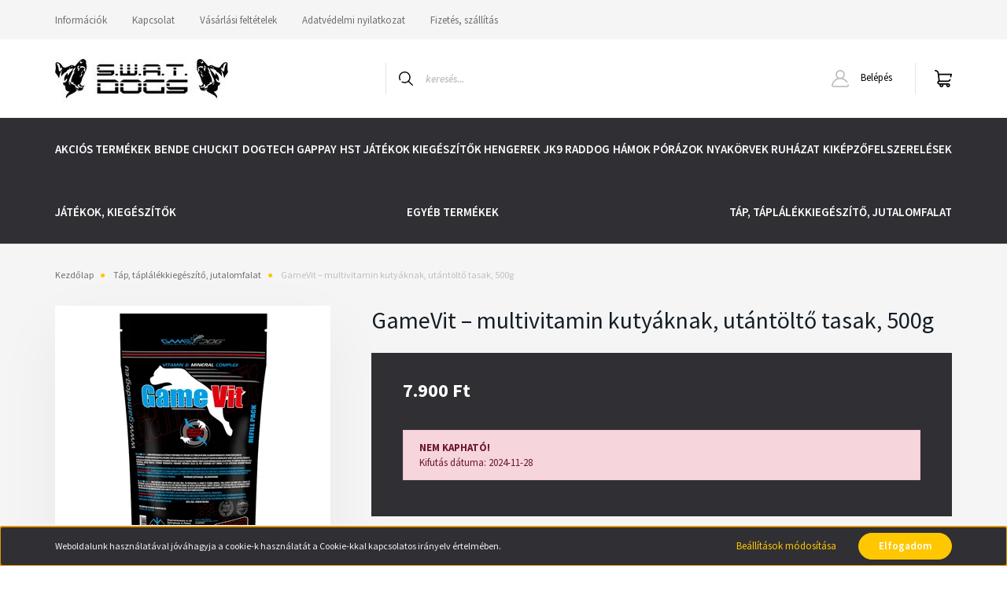

--- FILE ---
content_type: text/html; charset=UTF-8
request_url: https://www.swatdogs.hu/gamevit-utantolto
body_size: 20526
content:
<!DOCTYPE html>
<html lang="hu" dir="ltr">
<head>
    <title>GameVit – multivitamin kutyáknak, utántöltő tasak, 500g - Swatdogs.hu</title>
    <meta charset="utf-8">
    <meta name="description" content="GameVit – multivitamin kutyáknak, utántöltő tasak, 500g termékünk most 7.900 Ft-os áron elérhető. Vásároljon kényelmesen és biztonságosan webáruházunkból, akár percek alatt!">
    <meta name="robots" content="index, follow">
    <link rel="image_src" href="https://swatdogsteam.cdn.shoprenter.hu/custom/swatdogsteam/image/data/Topdog/Gamevit/gamevit-utantolto-tasak-500-g-3.png.webp?lastmod=1716201358.1665744512">
    <meta property="og:title" content="GameVit – multivitamin kutyáknak, utántöltő tasak, 500g" />
    <meta property="og:type" content="product" />
    <meta property="og:url" content="https://www.swatdogs.hu/gamevit-utantolto" />
    <meta property="og:image" content="https://swatdogsteam.cdn.shoprenter.hu/custom/swatdogsteam/image/cache/w1719h900q100/Topdog/Gamevit/gamevit-utantolto-tasak-500-g-3.png.webp?lastmod=1716201358.1665744512" />
    <meta property="og:description" content="Utántöltő tasak kedvezőbb áron.A GameVit az egyik legkomplexebb összetételű vitamin/ásványianyag/aminosav termék, ami kutyák számára elérhető ma Magyarországon!" />
    <link href="https://swatdogsteam.cdn.shoprenter.hu/custom/swatdogsteam/image/data/Swat%20log%C3%B3k/swatfej.png?lastmod=1616148412.1665744512" rel="icon" />
    <link href="https://swatdogsteam.cdn.shoprenter.hu/custom/swatdogsteam/image/data/Swat%20log%C3%B3k/swatfej.png?lastmod=1616148412.1665744512" rel="apple-touch-icon" />
    <base href="https://www.swatdogs.hu:443" />

    <meta name="viewport" content="width=device-width, initial-scale=1, maximum-scale=1, user-scalable=0">
            <link href="https://www.swatdogs.hu/gamevit-utantolto" rel="canonical">
    
            
                    
                <link rel="preconnect" href="https://fonts.googleapis.com">
    <link rel="preconnect" href="https://fonts.gstatic.com" crossorigin>
    <link href="https://fonts.googleapis.com/css2?family=Source+Sans+Pro:ital,wght@0,200;0,300;0,400;0,600;0,700;0,900;1,200;1,300;1,400;1,600;1,700;1,900&display=swap" rel="stylesheet">
            <link rel="stylesheet" href="https://swatdogsteam.cdn.shoprenter.hu/web/compiled/css/fancybox2.css?v=1768982352" media="screen">
            <link rel="stylesheet" href="https://swatdogsteam.cdn.shoprenter.hu/custom/swatdogsteam/catalog/view/theme/helsinki_global/style/1745914109.1588109655.0.1608197101.css?v=null.1665744512" media="screen">
            <link rel="stylesheet" href="https://swatdogsteam.cdn.shoprenter.hu/custom/swatdogsteam/catalog/view/theme/helsinki_global/stylesheet/stylesheet.css?v=1608197101" media="screen">
        <script>
        window.nonProductQuality = 100;
    </script>
    <script src="//ajax.googleapis.com/ajax/libs/jquery/1.10.2/jquery.min.js"></script>
    <script>window.jQuery || document.write('<script src="https://swatdogsteam.cdn.shoprenter.hu/catalog/view/javascript/jquery/jquery-1.10.2.min.js?v=1484139539"><\/script>');</script>
    <script type="text/javascript" src="//cdn.jsdelivr.net/npm/slick-carousel@1.8.1/slick/slick.min.js"></script>

                
        
    

    <!--Header JavaScript codes--><script src="https://swatdogsteam.cdn.shoprenter.hu/web/compiled/js/base.js?v=1768982351"></script><script src="https://swatdogsteam.cdn.shoprenter.hu/web/compiled/js/countdown.js?v=1768982351"></script><script src="https://swatdogsteam.cdn.shoprenter.hu/web/compiled/js/fancybox2.js?v=1768982351"></script><script src="https://swatdogsteam.cdn.shoprenter.hu/web/compiled/js/productreview.js?v=1768982351"></script><script src="https://swatdogsteam.cdn.shoprenter.hu/web/compiled/js/before_starter2_head.js?v=1768982351"></script><script src="https://swatdogsteam.cdn.shoprenter.hu/web/compiled/js/before_starter2_productpage.js?v=1768982351"></script><script src="https://swatdogsteam.cdn.shoprenter.hu/web/compiled/js/nanobar.js?v=1768982351"></script><!--Header jQuery onLoad scripts--><script>window.countdownFormat='%D:%H:%M:%S';var BASEURL='https://www.swatdogs.hu';Currency={"symbol_left":"","symbol_right":" Ft","decimal_place":0,"decimal_point":",","thousand_point":".","currency":"HUF","value":1};var ShopRenter=ShopRenter||{};ShopRenter.product={"id":2981,"sku":"gamevitrefill","currency":"HUF","unitName":"db","price":7900,"name":"GameVit \u2013 multivitamin kuty\u00e1knak, ut\u00e1nt\u00f6lt\u0151 tasak, 500g","brand":"","currentVariant":[],"parent":{"id":2981,"sku":"gamevitrefill","unitName":"db","price":7900,"name":"GameVit \u2013 multivitamin kuty\u00e1knak, ut\u00e1nt\u00f6lt\u0151 tasak, 500g"}};$(document).ready(function(){$('.fancybox').fancybox({maxWidth:820,maxHeight:650,afterLoad:function(){wrapCSS=$(this.element).data('fancybox-wrapcss');if(wrapCSS){$('.fancybox-wrap').addClass(wrapCSS);}},helpers:{thumbs:{width:50,height:50}}});$('.fancybox-inline').fancybox({maxWidth:820,maxHeight:650,type:'inline'});});$(window).load(function(){});</script><script src="https://swatdogsteam.cdn.shoprenter.hu/web/compiled/js/vue/manifest.bundle.js?v=1768982348"></script><script>var ShopRenter=ShopRenter||{};ShopRenter.onCartUpdate=function(callable){document.addEventListener('cartChanged',callable)};ShopRenter.onItemAdd=function(callable){document.addEventListener('AddToCart',callable)};ShopRenter.onItemDelete=function(callable){document.addEventListener('deleteCart',callable)};ShopRenter.onSearchResultViewed=function(callable){document.addEventListener('AuroraSearchResultViewed',callable)};ShopRenter.onSubscribedForNewsletter=function(callable){document.addEventListener('AuroraSubscribedForNewsletter',callable)};ShopRenter.onCheckoutInitiated=function(callable){document.addEventListener('AuroraCheckoutInitiated',callable)};ShopRenter.onCheckoutShippingInfoAdded=function(callable){document.addEventListener('AuroraCheckoutShippingInfoAdded',callable)};ShopRenter.onCheckoutPaymentInfoAdded=function(callable){document.addEventListener('AuroraCheckoutPaymentInfoAdded',callable)};ShopRenter.onCheckoutOrderConfirmed=function(callable){document.addEventListener('AuroraCheckoutOrderConfirmed',callable)};ShopRenter.onCheckoutOrderPaid=function(callable){document.addEventListener('AuroraOrderPaid',callable)};ShopRenter.onCheckoutOrderPaidUnsuccessful=function(callable){document.addEventListener('AuroraOrderPaidUnsuccessful',callable)};ShopRenter.onProductPageViewed=function(callable){document.addEventListener('AuroraProductPageViewed',callable)};ShopRenter.onMarketingConsentChanged=function(callable){document.addEventListener('AuroraMarketingConsentChanged',callable)};ShopRenter.onCustomerRegistered=function(callable){document.addEventListener('AuroraCustomerRegistered',callable)};ShopRenter.onCustomerLoggedIn=function(callable){document.addEventListener('AuroraCustomerLoggedIn',callable)};ShopRenter.onCustomerUpdated=function(callable){document.addEventListener('AuroraCustomerUpdated',callable)};ShopRenter.onCartPageViewed=function(callable){document.addEventListener('AuroraCartPageViewed',callable)};ShopRenter.customer={"userId":0,"userClientIP":"3.15.46.42","userGroupId":8,"customerGroupTaxMode":"gross","customerGroupPriceMode":"only_gross","email":"","phoneNumber":"","name":{"firstName":"","lastName":""}};ShopRenter.theme={"name":"helsinki_global","family":"helsinki","parent":""};ShopRenter.shop={"name":"swatdogsteam","locale":"hu","currency":{"code":"HUF","rate":1},"domain":"swatdogsteam.myshoprenter.hu"};ShopRenter.page={"route":"product\/product","queryString":"gamevit-utantolto"};ShopRenter.formSubmit=function(form,callback){callback();};let loadedAsyncScriptCount=0;function asyncScriptLoaded(position){loadedAsyncScriptCount++;if(position==='body'){if(document.querySelectorAll('.async-script-tag').length===loadedAsyncScriptCount){if(/complete|interactive|loaded/.test(document.readyState)){document.dispatchEvent(new CustomEvent('asyncScriptsLoaded',{}));}else{document.addEventListener('DOMContentLoaded',()=>{document.dispatchEvent(new CustomEvent('asyncScriptsLoaded',{}));});}}}}</script><script type="text/javascript"src="https://swatdogsteam.cdn.shoprenter.hu/web/compiled/js/vue/customerEventDispatcher.bundle.js?v=1768982348"></script>                
            
            <script>window.dataLayer=window.dataLayer||[];function gtag(){dataLayer.push(arguments)};var ShopRenter=ShopRenter||{};ShopRenter.config=ShopRenter.config||{};ShopRenter.config.googleConsentModeDefaultValue="denied";</script>                        <script type="text/javascript" src="https://swatdogsteam.cdn.shoprenter.hu/web/compiled/js/vue/googleConsentMode.bundle.js?v=1768982348"></script>

            
            
            
            
            
    
</head>
<body id="body" class="page-body product-page-body show-quantity-in-module helsinki_global-body desktop-device-body header--style-1" role="document">
<script>var bodyComputedStyle=window.getComputedStyle(document.body);ShopRenter.theme.breakpoints={'xs':parseInt(bodyComputedStyle.getPropertyValue('--breakpoint-xs')),'sm':parseInt(bodyComputedStyle.getPropertyValue('--breakpoint-sm')),'md':parseInt(bodyComputedStyle.getPropertyValue('--breakpoint-md')),'lg':parseInt(bodyComputedStyle.getPropertyValue('--breakpoint-lg')),'xl':parseInt(bodyComputedStyle.getPropertyValue('--breakpoint-xl'))}</script>
                    

<div class="Fixed nanobar bg-dark js-nanobar-first-login">
    <div class="container nanobar-container">
        <div class="row flex-column flex-sm-row">
            <div class="col-12 col-sm-6 col-lg-8 nanobar-text-cookies align-self-center text-sm-left">
                Weboldalunk használatával jóváhagyja a cookie-k használatát a Cookie-kkal kapcsolatos irányelv értelmében.
            </div>
            <div class="col-12 col-sm-6 col-lg-4 nanobar-buttons m-sm-0 text-center text-sm-right">
                <a href="" class="btn btn-link nanobar-settings-button js-nanobar-settings-button">
                    Beállítások módosítása
                </a>
                <a href="" class="btn btn-primary nanobar-btn js-nanobar-close-cookies" data-button-save-text="Beállítások mentése">
                    Elfogadom
                </a>
            </div>
        </div>
        <div class="nanobar-cookies js-nanobar-cookies flex-column flex-sm-row text-left pt-3 mt-3" style="display: none;">
            <div class="form-check pt-2 pb-2 pr-2 mb-0">
                <input class="form-check-input" type="checkbox" name="required_cookies" disabled checked />
                <label class="form-check-label">
                    Szükséges cookie-k
                    <div class="cookies-help-text text-muted">
                        Ezek a cookie-k segítenek abban, hogy a webáruház használható és működőképes legyen.
                    </div>
                </label>
            </div>
            <div class="form-check pt-2 pb-2 pr-2 mb-0">
                <input class="form-check-input js-nanobar-marketing-cookies" type="checkbox" name="marketing_cookies"
                        checked/>
                <label class="form-check-label">
                    Marketing cookie-k
                    <div class="cookies-help-text text-muted">
                        Ezeket a cookie-k segítenek abban, hogy az Ön érdeklődési körének megfelelő reklámokat és termékeket jelenítsük meg a webáruházban.
                    </div>
                </label>
            </div>
        </div>
    </div>
</div>

<script>
    (function ($) {
        $(document).ready(function () {
            new AuroraNanobar.FirstLogNanobarCheckbox(jQuery('.js-nanobar-first-login'), 'bottom');
        });
    })(jQuery);
</script>


                <!-- page-wrap -->

                <div class="page-wrap">
                                                
    <header class="sticky-header d-none d-lg-block">
                    <div class="header-top-line">
                <div class="container">
                    <div class="header-top d-flex">
                        <div class="header-top-left d-flex">
                            
    <ul class="nav headermenu-list">
                    <li class="nav-item">
                <a class="nav-link" href="https://www.swatdogs.hu/informaciok-53"
                    target="_self"
                                        title="Információk"
                >
                    Információk
                </a>
                            </li>
                    <li class="nav-item">
                <a class="nav-link" href="https://www.swatdogs.hu/index.php?route=information/contact"
                    target="_self"
                                        title="Kapcsolat"
                >
                    Kapcsolat
                </a>
                            </li>
                    <li class="nav-item">
                <a class="nav-link" href="https://www.swatdogs.hu/vasarlasi-feltetelek-5"
                    target="_self"
                                        title="Vásárlási feltételek"
                >
                    Vásárlási feltételek
                </a>
                            </li>
                    <li class="nav-item">
                <a class="nav-link" href="https://www.swatdogs.hu/adatvedelmi-nyilatkozat-44"
                    target="_self"
                                        title="Adatvédelmi nyilatkozat"
                >
                    Adatvédelmi nyilatkozat
                </a>
                            </li>
                    <li class="nav-item">
                <a class="nav-link" href="https://www.swatdogs.hu/fizetes-szallitas-34"
                    target="_self"
                                        title="Fizetés, szállítás"
                >
                    Fizetés, szállítás
                </a>
                            </li>
            </ul>
    
                        </div>
                        <div class="header-top-right d-flex align-items-center ml-auto">
                            
                            
                        </div>
                    </div>
                </div>
            </div>
            <div class="header-bottom-line">
                <div class="container">
                    <div class="header-bottom">
                        <nav class="navbar navbar-expand-lg justify-content-between">
                            
    <a class="navbar-brand" href="/"><img style="border: 0; max-width: 220px;" src="https://swatdogsteam.cdn.shoprenter.hu/custom/swatdogsteam/image/cache/w220h100m00/swat.jpg?v=1608196857" title="swatdogsteam" alt="swatdogsteam" /></a>

                                                            
<div class="dropdown search-module d-flex">
    <div class="input-group">
        <div class="input-group-prepend">
            <button class="btn btn-link" onclick="moduleSearch();">
                <svg width="18" height="18" viewBox="0 0 18 18" fill="none" xmlns="https://www.w3.org/2000/svg">
    <path d="M7.38281 0C11.4537 0 14.7656 3.31193 14.7656 7.38281C14.7656 9.17381 14.1246 10.8179 13.0599 12.0977L17.7924 16.798C18.0679 17.0717 18.0694 17.5168 17.7958 17.7924C17.6583 17.9307 17.4776 18 17.2969 18C17.1177 18 16.9386 17.9319 16.8014 17.7957L12.0625 13.089C10.7878 14.1363 9.15739 14.7656 7.38281 14.7656C6.11627 14.7656 4.86647 14.4393 3.76861 13.8218C3.43012 13.6315 3.31007 13.2028 3.50044 12.8643C3.69077 12.5259 4.11947 12.4057 4.45795 12.5961C5.34579 13.0955 6.3572 13.3594 7.38281 13.3594C10.6783 13.3594 13.3594 10.6783 13.3594 7.38281C13.3594 4.08733 10.6783 1.40625 7.38281 1.40625C4.08733 1.40625 1.40625 4.08733 1.40625 7.38281C1.40625 8.42101 1.67636 9.44328 2.18732 10.3391C2.37973 10.6765 2.26223 11.1059 1.92494 11.2983C1.58762 11.4906 1.15822 11.3732 0.965811 11.0359C0.333982 9.92812 0 8.66492 0 7.38281C0 3.31193 3.31193 0 7.38281 0Z" fill="currentColor"/>
</svg>

            </button>
        </div>
        <input class="form-control disableAutocomplete" type="text" placeholder="keresés..." value=""
               id="filter_keyword" 
               onclick="this.value=(this.value==this.defaultValue)?'':this.value;"/>
    </div>

    <input type="hidden" id="filter_description" value="1"/>
    <input type="hidden" id="search_shopname" value="swatdogsteam"/>
    <div id="results" class="dropdown-menu search-results"></div>
</div>



                                                        
    <div class="header-login">
        <ul class="nav login-list">
                            <li class="nav-item">
                    <a class="nav-link" href="index.php?route=account/login" title="Belépés">
                        <svg class="icon-user" width="22" height="22" viewBox="0 0 22 22" fill="none" xmlns="https://www.w3.org/2000/svg">
    <path d="M21.9446 18.8513C21.8479 18.3867 21.3929 18.0885 20.9281 18.1852C20.4634 18.2819 20.1652 18.737 20.2619 19.2017C20.3176 19.4693 20.2513 19.7436 20.0799 19.9544C19.9806 20.0765 19.7593 20.2812 19.3924 20.2812H2.60825C2.24138 20.2812 2.02005 20.0765 1.92079 19.9544C1.74939 19.7437 1.68305 19.4693 1.73878 19.2017C2.63064 14.9179 6.4091 11.7886 10.7725 11.6831C10.8481 11.686 10.924 11.6875 11.0003 11.6875C11.0769 11.6875 11.1531 11.686 11.229 11.6831C14.3027 11.7568 17.1436 13.3136 18.864 15.8794C19.1283 16.2736 19.6621 16.3789 20.0564 16.1146C20.4506 15.8503 20.5559 15.3165 20.2916 14.9223C18.8815 12.8192 16.8339 11.29 14.4992 10.5215C15.9219 9.45467 16.8441 7.75487 16.8441 5.84375C16.8441 2.62152 14.2226 0 11.0003 0C7.77808 0 5.1566 2.62152 5.1566 5.84375C5.1566 7.75603 6.07991 9.45673 7.50411 10.5235C6.19924 10.9531 4.97484 11.6216 3.9032 12.503C1.93815 14.1194 0.571877 16.3739 0.0561231 18.8513C-0.105525 19.6277 0.0881348 20.425 0.587346 21.0388C1.08411 21.6497 1.82072 22 2.60825 22H19.3924C20.18 22 20.9166 21.6497 21.4133 21.0388C21.9126 20.425 22.1062 19.6277 21.9446 18.8513ZM6.87535 5.84375C6.87535 3.5692 8.7258 1.71875 11.0003 1.71875C13.2749 1.71875 15.1253 3.5692 15.1253 5.84375C15.1253 8.04826 13.387 9.85441 11.2091 9.96351C11.1397 9.96222 11.07 9.96157 11.0003 9.96157C10.931 9.96157 10.8616 9.96226 10.7924 9.96355C8.61408 9.85488 6.87535 8.04856 6.87535 5.84375Z" fill="currentColor"/>
</svg>

                        Belépés
                    </a>
                </li>
                    </ul>
    </div>

                            
                            <div id="js-cart">
                                <hx:include src="/_fragment?_path=_format%3Dhtml%26_locale%3Den%26_controller%3Dmodule%252Fcart&amp;_hash=iMB59nSKJlTMYgMQdRJXYbbDA3o3qlEHiIitmi%2Febv4%3D"></hx:include>
                            </div>
                        </nav>
                    </div>
                </div>
            </div>
            <div class="header-category">
                <div class="container">
                    <nav class="navbar header-category-navbar">
                        


                    
            <div id="module_category_wrapper" class="module-category-wrapper">
    
    <div id="category" class="module content-module header-position category-module" >
                <div class="module-body">
                        <div id="category-nav">
            


<ul class="nav category category-menu sf-menu sf-horizontal builded">
    <li id="cat_207" class="nav-item item category-list module-list even">
    <a href="https://www.swatdogs.hu/akcios-termekek" class="nav-link">
        Akciós termékek
    </a>
    </li><li id="cat_251" class="nav-item item category-list module-list odd">
    <a href="https://www.swatdogs.hu/bende-251" class="nav-link">
        BENDE
    </a>
    </li><li id="cat_256" class="nav-item item category-list module-list even">
    <a href="https://www.swatdogs.hu/chuckit" class="nav-link">
        Chuckit
    </a>
    </li><li id="cat_242" class="nav-item item category-list module-list odd">
    <a href="https://www.swatdogs.hu/dogtech-poraz-242" class="nav-link">
        Dogtech 
    </a>
    </li><li id="cat_247" class="nav-item item category-list module-list even">
    <a href="https://www.swatdogs.hu/gappay-247" class="nav-link">
        GAPPAY
    </a>
    </li><li id="cat_248" class="nav-item item category-list module-list odd">
    <a href="https://www.swatdogs.hu/hst-248" class="nav-link">
        HST
    </a>
    </li><li id="cat_237" class="nav-item item category-list module-list even">
    <a href="https://www.swatdogs.hu/jatekok-kiegeszitok-hengerek-237" class="nav-link">
        Játékok kiegészítők hengerek
    </a>
    </li><li id="cat_254" class="nav-item item category-list module-list odd">
    <a href="https://www.swatdogs.hu/jk9-254" class="nav-link">
        JK9
    </a>
    </li><li id="cat_245" class="nav-item item category-list module-list even">
    <a href="https://www.swatdogs.hu/raddog-245" class="nav-link">
        RADDOG
    </a>
    </li><li id="cat_161" class="nav-item item category-list module-list parent odd">
    <a href="https://www.swatdogs.hu/hamok_3" class="nav-link">
        Hámok
    </a>
            <ul class="nav flex-column children"><li id="cat_202" class="nav-item item category-list module-list even">
    <a href="https://www.swatdogs.hu/hamok_3/bor-hamok" class="nav-link">
        Bőr hámok
    </a>
    </li><li id="cat_167" class="nav-item item category-list module-list even">
    <a href="https://www.swatdogs.hu/hamok_3/idc_ham_julius_k9" class="nav-link">
        IDC Hámok
    </a>
    </li><li id="cat_171" class="nav-item item category-list module-list odd">
    <a href="https://www.swatdogs.hu/hamok_3/k9_power_hamok_julius_k9" class="nav-link">
        K9 Power Hámok
    </a>
    </li><li id="cat_176" class="nav-item item category-list module-list even">
    <a href="https://www.swatdogs.hu/hamok_3/neopren-kutyaruha-176" class="nav-link">
        Neoprén kutyaruhák
    </a>
    </li></ul>
    </li><li id="cat_172" class="nav-item item category-list module-list parent even">
    <a href="https://www.swatdogs.hu/porazok_11" class="nav-link">
        Pórázok
    </a>
            <ul class="nav flex-column children"><li id="cat_204" class="nav-item item category-list module-list even">
    <a href="https://www.swatdogs.hu/porazok_11/biotane-poraz" class="nav-link">
        Luxus pórázok
    </a>
    </li><li id="cat_232" class="nav-item item category-list module-list odd">
    <a href="https://www.swatdogs.hu/porazok_11/rally-obedience" class="nav-link">
        Rally Obedience
    </a>
    </li><li id="cat_234" class="nav-item item category-list module-list even">
    <a href="https://www.swatdogs.hu/porazok_11/extra-gumis-poraz" class="nav-link">
        Extra gumis póráz
    </a>
    </li><li id="cat_180" class="nav-item item category-list module-list odd">
    <a href="https://www.swatdogs.hu/porazok_11/gumis_porazok" class="nav-link">
        Gumis pórázok
    </a>
    </li><li id="cat_182" class="nav-item item category-list module-list even">
    <a href="https://www.swatdogs.hu/porazok_11/textilporazok" class="nav-link">
        Textil pórázok
    </a>
    </li></ul>
    </li><li id="cat_160" class="nav-item item category-list module-list parent odd">
    <a href="https://www.swatdogs.hu/nyakorvek_2" class="nav-link">
        Nyakörvek
    </a>
            <ul class="nav flex-column children"><li id="cat_220" class="nav-item item category-list module-list even">
    <a href="https://www.swatdogs.hu/nyakorvek_2/elektromos-nyakorv" class="nav-link">
        Elektromos nyakörvek
    </a>
    </li><li id="cat_208" class="nav-item item category-list module-list odd">
    <a href="https://www.swatdogs.hu/nyakorvek_2/ugatas-gatlo" class="nav-link">
        Ugatásgátló nyakörvek
    </a>
    </li><li id="cat_183" class="nav-item item category-list module-list even">
    <a href="https://www.swatdogs.hu/nyakorvek_2/bornyakorvek" class="nav-link">
        Bőr nyakörvek
    </a>
    </li><li id="cat_184" class="nav-item item category-list module-list odd">
    <a href="https://www.swatdogs.hu/nyakorvek_2/gumisnyakorv" class="nav-link">
        Gumis nyakörvek
    </a>
    </li><li id="cat_186" class="nav-item item category-list module-list even">
    <a href="https://www.swatdogs.hu/nyakorvek_2/femnyakorvek" class="nav-link">
        Fém nyakörvek
    </a>
    </li><li id="cat_230" class="nav-item item category-list module-list odd">
    <a href="https://www.swatdogs.hu/nyakorvek_2/kontroll-nyakorv" class="nav-link">
        Kontroll nyakörvek
    </a>
    </li></ul>
    </li><li id="cat_163" class="nav-item item category-list module-list parent even">
    <a href="https://www.swatdogs.hu/ruhazat_5" class="nav-link">
        Ruházat
    </a>
            <ul class="nav flex-column children"><li id="cat_201" class="nav-item item category-list module-list even">
    <a href="https://www.swatdogs.hu/ruhazat_5/szoknya" class="nav-link">
        Szoknyák
    </a>
    </li><li id="cat_187" class="nav-item item category-list module-list odd">
    <a href="https://www.swatdogs.hu/ruhazat_5/polok" class="nav-link">
        Pólók
    </a>
    </li><li id="cat_188" class="nav-item item category-list module-list even">
    <a href="https://www.swatdogs.hu/ruhazat_5/puloverek" class="nav-link">
        Pulóverek
    </a>
    </li><li id="cat_190" class="nav-item item category-list module-list odd">
    <a href="https://www.swatdogs.hu/ruhazat_5/nadragok" class="nav-link">
        Nadrágok
    </a>
    </li><li id="cat_191" class="nav-item item category-list module-list even">
    <a href="https://www.swatdogs.hu/ruhazat_5/mellenyek" class="nav-link">
        Mellények
    </a>
    </li><li id="cat_192" class="nav-item item category-list module-list odd">
    <a href="https://www.swatdogs.hu/ruhazat_5/sapkak" class="nav-link">
        Sapkák
    </a>
    </li></ul>
    </li><li id="cat_165" class="nav-item item category-list module-list parent odd">
    <a href="https://www.swatdogs.hu/kikepzofelszerelesek_6" class="nav-link">
        Kiképzőfelszerelések
    </a>
            <ul class="nav flex-column children"><li id="cat_209" class="nav-item item category-list module-list even">
    <a href="https://www.swatdogs.hu/kikepzofelszerelesek_6/fogasfejlesztok" class="nav-link">
        Fogásfejlesztők
    </a>
    </li><li id="cat_214" class="nav-item item category-list module-list odd">
    <a href="https://www.swatdogs.hu/kikepzofelszerelesek_6/szajkosarak" class="nav-link">
        Szájkosarak
    </a>
    </li><li id="cat_193" class="nav-item item category-list module-list even">
    <a href="https://www.swatdogs.hu/kikepzofelszerelesek_6/heccelok" class="nav-link">
        Heccelők
    </a>
    </li><li id="cat_194" class="nav-item item category-list module-list odd">
    <a href="https://www.swatdogs.hu/kikepzofelszerelesek_6/harapoparnak" class="nav-link">
        Harapópárnák
    </a>
    </li><li id="cat_195" class="nav-item item category-list module-list even">
    <a href="https://www.swatdogs.hu/kikepzofelszerelesek_6/ekek" class="nav-link">
        Ékek
    </a>
    </li><li id="cat_196" class="nav-item item category-list module-list odd">
    <a href="https://www.swatdogs.hu/kikepzofelszerelesek_6/karok" class="nav-link">
        Karok
    </a>
    </li><li id="cat_197" class="nav-item item category-list module-list even">
    <a href="https://www.swatdogs.hu/kikepzofelszerelesek_6/huzatok" class="nav-link">
        Huzatok
    </a>
    </li><li id="cat_198" class="nav-item item category-list module-list odd">
    <a href="https://www.swatdogs.hu/kikepzofelszerelesek_6/botok_ostorok" class="nav-link">
        Botok/ostorok
    </a>
    </li><li id="cat_199" class="nav-item item category-list module-list even">
    <a href="https://www.swatdogs.hu/kikepzofelszerelesek_6/vedoruhazatok" class="nav-link">
        Védőruházatok
    </a>
    </li></ul>
    </li><li id="cat_162" class="nav-item item category-list module-list parent even">
    <a href="https://www.swatdogs.hu/jatekok_kiegeszitok4" class="nav-link">
        Játékok, kiegészítők
    </a>
            <ul class="nav flex-column children"><li id="cat_177" class="nav-item item category-list module-list even">
    <a href="https://www.swatdogs.hu/jatekok_kiegeszitok4/labdak" class="nav-link">
        Labdák
    </a>
    </li><li id="cat_178" class="nav-item item category-list module-list odd">
    <a href="https://www.swatdogs.hu/jatekok_kiegeszitok4/hurkak" class="nav-link">
        Hurkák
    </a>
    </li><li id="cat_179" class="nav-item item category-list module-list even">
    <a href="https://www.swatdogs.hu/jatekok_kiegeszitok4/apportfak" class="nav-link">
        Apportfák
    </a>
    </li><li id="cat_164" class="nav-item item category-list module-list odd">
    <a href="https://www.swatdogs.hu/jatekok_kiegeszitok4/pullerek_5" class="nav-link">
        Pullerek
    </a>
    </li><li id="cat_206" class="nav-item item category-list module-list even">
    <a href="https://www.swatdogs.hu/jatekok_kiegeszitok4/frizbi" class="nav-link">
        Frizbi
    </a>
    </li></ul>
    </li><li id="cat_203" class="nav-item item category-list module-list odd">
    <a href="https://www.swatdogs.hu/egyeb-termekek" class="nav-link">
        Egyéb termékek
    </a>
    </li><li id="cat_216" class="nav-item item category-list module-list even">
    <a href="https://www.swatdogs.hu/taplalekkieg" class="nav-link">
        Táp, táplálékkiegészítő, jutalomfalat
    </a>
    </li>
</ul>

<script>$(function(){$("ul.category").superfish({animation:{opacity:'show'},popUpSelector:"ul.category,ul.children,.js-subtree-dropdown",delay:400,speed:'normal',hoverClass:'js-sf-hover'});});</script>        </div>
            </div>
                                </div>
    
            </div>
    
                    </nav>
                </div>
            </div>
            </header>

                            
            <main class="has-sticky">
                                            <section class="product-pathway-container">
        <div class="container">
                    <nav aria-label="breadcrumb">
        <ol class="breadcrumb" itemscope itemtype="https://schema.org/BreadcrumbList">
                            <li class="breadcrumb-item"  itemprop="itemListElement" itemscope itemtype="https://schema.org/ListItem">
                                            <a itemprop="item" href="https://www.swatdogs.hu">
                            <span itemprop="name">Kezdőlap</span>
                        </a>
                    
                    <meta itemprop="position" content="1" />
                </li>
                            <li class="breadcrumb-item"  itemprop="itemListElement" itemscope itemtype="https://schema.org/ListItem">
                                            <a itemprop="item" href="https://www.swatdogs.hu/taplalekkieg">
                            <span itemprop="name">Táp, táplálékkiegészítő, jutalomfalat</span>
                        </a>
                    
                    <meta itemprop="position" content="2" />
                </li>
                            <li class="breadcrumb-item active" aria-current="page" itemprop="itemListElement" itemscope itemtype="https://schema.org/ListItem">
                                            <span itemprop="name">GameVit – multivitamin kutyáknak, utántöltő tasak, 500g</span>
                    
                    <meta itemprop="position" content="3" />
                </li>
                    </ol>
    </nav>


        </div>
    </section>
    <section class="product-page-section one-column-content">
        <div class="flypage" itemscope itemtype="//schema.org/Product">
                            <div class="page-body">
                        <section class="product-page-top">
        <form action="https://www.swatdogs.hu/index.php?route=checkout/cart" method="post" enctype="multipart/form-data" id="product">
            <div class="container">
                <div class="row">
                    <div class="col-auto product-page-left" style="width: 390px;">
                        <div class="product-image-box">
                            <div class="product-image position-relative">
                                    

<div class="product_badges vertical-orientation">
    </div>


    <div id="product-image-container" style="width: 350px;">
        <div class="product-image-main" >
        <a href="https://swatdogsteam.cdn.shoprenter.hu/custom/swatdogsteam/image/cache/w900h900wt1q100/Topdog/Gamevit/gamevit-utantolto-tasak-500-g-3.png.webp?lastmod=1716201358.1665744512"
           title="Kép 1/1 - GameVit – multivitamin kutyáknak, utántöltő tasak, 500g"
           class="product-image-link fancybox-product" id="product-image-link"
           data-fancybox-group="gallery"
        >
            <img class="product-image-element img-fluid" itemprop="image" src="https://swatdogsteam.cdn.shoprenter.hu/custom/swatdogsteam/image/cache/w350h350wt1q100/Topdog/Gamevit/gamevit-utantolto-tasak-500-g-3.png.webp?lastmod=1716201358.1665744512" data-index="0" title="GameVit – multivitamin kutyáknak, utántöltő tasak, 500g" alt="GameVit – multivitamin kutyáknak, utántöltő tasak, 500g" id="image"/>
        </a>
    </div>
                </div>

<script>$(document).ready(function(){var $productMainImage=$('.product-image-main');var $productImageLink=$('#product-image-link');var $productImage=$('#image');var $productImageVideo=$('#product-image-video');var $productSecondaryImage=$('.product-secondary-image');var imageTitle=$productImageLink.attr('title');$('.product-images').slick({slidesToShow:5,slidesToScroll:1,draggable:false,infinite:false,focusOnSelect:false});$productSecondaryImage.on('click',function(){$productImage.attr('src',$(this).data('secondary_src'));$productImage.attr('data-index',$(this).data('index'));$productImageLink.attr('href',$(this).data('popup'));$productSecondaryImage.removeClass('thumb-active');$(this).addClass('thumb-active');if($productImageVideo.length){if($(this).data('video_image')){$productMainImage.hide();$productImage.hide();$productImageVideo.show();}else{$productImageVideo.hide();$productMainImage.show();$productImage.show();}}
$productImage.magnify();});$productImageLink.on('click',function(){$(this).attr("title",imageTitle);$.fancybox.open([{"href":"https:\/\/swatdogsteam.cdn.shoprenter.hu\/custom\/swatdogsteam\/image\/cache\/w900h900wt1q100\/Topdog\/Gamevit\/gamevit-utantolto-tasak-500-g-3.png.webp?lastmod=1716201358.1665744512","title":"K\u00e9p 1\/1 - GameVit \u2013 multivitamin kuty\u00e1knak, ut\u00e1nt\u00f6lt\u0151 tasak, 500g"}],{index:$productImageLink.find('img').attr('data-index'),maxWidth:900,maxHeight:900,live:false,helpers:{thumbs:{width:50,height:50}},tpl:{next:'<a title="Következő" class="fancybox-nav fancybox-next"><span></span></a>',prev:'<a title="Előző" class="fancybox-nav fancybox-prev"><span></span></a>'}});return false;});$productImage.magnify();});</script>
    <script src="https://cdnjs.cloudflare.com/ajax/libs/magnify/2.3.3/js/jquery.magnify.min.js"></script>


                            </div>
                                <div class="position-5-wrapper">
                    
            </div>

                        </div>
                                            </div>
                    <div class="col product-page-right">
                        <h1 class="page-head-title product-page-head-title position-relative">
                            <span class="product-page-product-name" itemprop="name">GameVit – multivitamin kutyáknak, utántöltő tasak, 500g</span>
                                                    </h1>
                        
                                                                            
                        <div class="product-cart-box">
                                                            <div class="product-page-right-box product-page-price-wrapper" itemprop="offers" itemscope itemtype="//schema.org/Offer">
        <div class="product-page-price-line">
        <div>
                        <span class="product-page-price">7.900 Ft</span>
                    </div>
                <meta itemprop="price" content="7900"/>
        <meta itemprop="priceValidUntil" content="2027-01-21"/>
        <meta itemprop="pricecurrency" content="HUF"/>
        <meta itemprop="category" content="Táp, táplálékkiegészítő, jutalomfalat"/>
        <link itemprop="url" href="https://www.swatdogs.hu/gamevit-utantolto"/>
        <link itemprop="availability" href="http://schema.org/InStock"/>
    </div>
        </div>
                                                        <div class="product-table-discontinued-wrapper">
    <div class="alert alert-danger" role="alert">
        <div class="product-discounted">
            <strong>NEM KAPHATÓ!</strong>
        </div>
        <div class="product-discounted-date">
            Kifutás dátuma:  2024-11-28
        </div>
    </div>
</div>
                        </div>

                                                    <div class="position-1-wrapper">
        <table class="product-parameters table">
                            <tr class="product-parameter-row productsku-param-row">
    <td class="param-label productsku-param">Cikkszám:</td>
    <td class="param-value productsku-param"><span itemprop="sku" content="gamevitrefill">gamevitrefill</span></td>
</tr>
                            
                                        <tr class="product-parameter-row productrating-param-row">
        <td colspan="2" class="param-value productrating-param">
            <a href="javascript:{}" rel="nofollow" class="js-scroll-productreview">
                                    Nem értékelt
                            </a>
        </td>
    </tr>

                            
                                <tr class="product-parameter-row product-short-description-row">
        <td colspan="2" class="param-value product-short-description">
            <p><strong>Utántöltő tasak kedvezőbb áron.</strong>
</p>
<p>A GameVit az egyik legkomplexebb összetételű vitamin/ásványianyag/aminosav termék, ami kutyák számára elérhető ma Magyarországon!
</p>
        </td>
    </tr>

                    </table>
    </div>


                    </div>
                </div>
            </div>
        </form>
    </section>
    <section class="product-page-middle-1">
        <div class="container">
            <div class="row">
                <div class="col-12 column-content one-column-content product-one-column-content">
                    
                    
                </div>
            </div>
        </div>
    </section>
    <section class="product-page-middle-2">
        <div class="container">
            <div class="row product-positions-tabs">
                <div class="col-12">
                                <div class="position-3-wrapper">
            <div class="position-3-container">
                <ul class="nav nav-tabs product-page-nav-tabs" id="flypage-nav" role="tablist">
                                                                                                        <li class="nav-item">
                                   <a class="nav-link js-scrollto-productdescriptionnoparameters disable-anchorfix accordion-toggle active" id="productdescriptionnoparameters-tab" data-toggle="tab" href="#tab-productdescriptionnoparameters" role="tab" data-tab="#tab_productdescriptionnoparameters">
                                       <span>
                                           Leírás
                                       </span>
                                   </a>
                                </li>
                                                                                                                                                            <li class="nav-item">
                                   <a class="nav-link js-scrollto-productreview disable-anchorfix accordion-toggle " id="productreview-tab" data-toggle="tab" href="#tab-productreview" role="tab" data-tab="#tab_productreview">
                                       <span>
                                           Vélemények
                                       </span>
                                   </a>
                                </li>
                                                                                        </ul>
                <div class="tab-content product-page-tab-content">
                                                                                                        <div class="tab-pane fade show active" id="tab-productdescriptionnoparameters" role="tabpanel" aria-labelledby="productdescriptionnoparameters-tab" data-tab="#tab_productdescriptionnoparameters">
                                    


                    
    <div id="productdescriptionnoparameters-wrapper" class="module-productdescriptionnoparameters-wrapper">

    <div id="productdescriptionnoparameters" class="module home-position product-position productdescriptionnoparameters" >
            <div class="module-head">
        <h3 class="module-head-title">Leírás</h3>
    </div>
        <div class="module-body">
                        <span class="product-desc" itemprop="description"><p><p> GameVit mostantól még gazdaságosabb, utántöltő kiszerelésben!
</p>

<p>Multivitamin készítmény kölyköknek és felnőtt kutyáknak. A <strong>termék vitaminokat, ásványi anyagokat és aminosavakat tartalmaz az étrendbeli hiányosságok pótlására</strong>. Javítja az ételek tápanyagtartalmát és segít fenntartani a kiváló kondíciót a tenyésztés fázisaiban: vemhesség alatt, szoptatásnál, a növekedésben, fejlődésben, öregedésnél. A megnövekedett tápanyagfelvétel pótlására javasolt lábadozáskor, vagy aktív munka alatt, edzésben lévő kutyáknál a teljesítmény és az általános egészségi állapot javítása érdekében. A foszforhoz képest megnövelt kalcium tartalommal (2.96:1) kiegyensúlyozhatjuk az ételekben lévő foszfortöbbletet.
</p>

<h4><strong>Összetevők (1 kg termékben):</strong></h4>

<p>Fehérje 23.4%<br />
	Nyers zsír 3%<br />
	Nyers rost 1.4%<br />
	Nyershamu 41.9%<br />
	Kálcium 14.8%<br />
	Foszfor 5%<br />
	Nátrium 0.12%<br />
	Magnézium 0,03%<br />
	Kálium 0.2%<br />
	Sulfur 0.5%<br />
	DL – 2% methionine<br />
	Lysine 0.88%<br />
	Cytesina 0.11%<br />
	Threonine 0,58%<br />
	Tryptophan 0.14%<br />
	1% glycine<br />
	Glutamine 2.96%<br />
	Arginine 0.6%<br />
	Alanine 1.2%<br />
	Asparagine 1.6%<br />
	Phenylalanine 0.88%<br />
	Isoleucine 1%<br />
	Leucine * 1.6%<br />
	Valine 1.23%<br />
	Histidine 0.5%<br />
	1% proline<br />
	Serine 1%<br />
	taurine 2000mg<br />
	Vitamin A 300 000 I.U.<br />
	Vitamin D3 40 000 I.U.<br />
	Vitamin E (alpha-tocopherol) mg 1345<br />
	Vitamin C (ascorbic acid) 10 000mg<br />
	Vitamin H (biotin) 000 40 mcg<br />
	8 mg of folic acid<br />
	Vitamin B1 400 mg<br />
	Vitamin B2 400 mg<br />
	Vitamin B6 200mg<br />
	Vitamin B12 4000 mcg<br />
	1000 mg nicotinamide<br />
	Pantoténsav 800 mg<br />
	β-karotin 100mg<br />
	Choline chloride 5000mg<br />
	Vas 115mg<br />
	Réz 150mg<br />
	Mangán 100mg<br />
	Cink 1700mg<br />
	Jód 20mg<br />
	Szelén 3mg
</p>

<p><strong>A GameVit adagolása:</strong>
</p>

<p>Kölyköknek, növésben lévő fiatal kutyáknak és vemhes és szoptatós szukáknak 7g (1 adagolókanál) / 10 kg súlyra
</p>

<p>Felnőtt, vagy edzésben lévő kutyáknak 7g (1 adagolókanál) / 20 kg súlyra, amennyiben a kutya teljes értékű, prémium tápot kap, akkor ez az adag felezhető!
</p>

<p><strong>Az utántöltő kiszerelés nem tartalmazza a mérőkanalat!</strong>
</p>

<p>Etetés előtt a port keverjük el az ételben!
</p>

<p><strong>Összetevők:</strong> Kalcium-karbonát, dikalcium-foszfát, magnézium-oxid, tejsavó por, élesztő, cikória por, hidrolizált csirke máj, szójafehérje, vitamin-ásványianyag keverék.
</p>

<p>Nettó súly: 500g
</p>

<p>Nem csak a vitaminpótlás, de a megfelelő ízületvédelem is nagyon fontos kutyáink számára. Szeretnénk figyelmetekbe ajánlani a Game Dog Performance Aniflexi termékeket!<br />
	Egészséges kutyusoknak ízületeik védelmére az <em><strong>Aniflexi Fit</strong></em> terméket ajánljuk, fennálló ízületi problémák esetén, vagy idős kutyáknál pedig az <em><strong>Aniflexi+</strong></em>, vagy <em><strong>Aniflexi HA </strong></em>kiegészítőket
</p>
</p></span>
            </div>
                                </div>
    
            </div>
    
                                </div>
                                                                                                                                                            <div class="tab-pane fade " id="tab-productreview" role="tabpanel" aria-labelledby="productreview-tab" data-tab="#tab_productreview">
                                    


                    
        <div id="productreview_wrapper" class="module-productreview-wrapper">

    <div id="productreview" class="module home-position product-position productreview" >
            <div class="module-head">
        <h3 class="module-head-title js-scrollto-productreview">Vélemények</h3>
    </div>
        <div class="module-body">
                <div class="product-review-list">
        <div class="module-body">
            <div id="review_msg" class="js-review-msg"></div>
            <div class="product-review-summary row mb-5">
                                    <div class="col-md-9 col-sm-8 product-review-no-reviews">
                        <div class="content">
                            <svg class="reviews-empty-icon" width="22" height="22" viewBox="0 0 48 47" fill="none" xmlns="https://www.w3.org/2000/svg">
    <path d="M40.2978 14.9915C39.7002 13.1005 38.0722 11.8786 36.1504 11.8786H28.0534C27.5165 11.8786 27.0692 11.5608 26.9147 11.0719L24.4117 3.10009C23.8165 1.21681 22.1876 0 20.2617 0C18.3358 0 16.7068 1.21681 16.1108 3.10302L13.6096 11.069C13.4541 11.5608 13.0069 11.8786 12.47 11.8786H4.37284C2.451 11.8786 0.822952 13.1004 0.225394 14.9915C-0.374539 16.8898 0.246764 18.8701 1.80801 20.0364L8.35876 24.9298C8.77997 25.2444 8.95497 25.798 8.79398 26.3072L6.29184 34.2248C5.69665 36.1081 6.31891 38.077 7.87699 39.2408C8.65603 39.8228 9.54888 40.1137 10.4417 40.1137C11.3347 40.1137 12.2276 39.8228 13.0066 39.2408L19.5573 34.3473C19.9785 34.0327 20.5446 34.0326 20.9659 34.3474L27.5166 39.2408C29.0746 40.4046 31.0881 40.4048 32.6461 39.2408C34.2042 38.077 34.8265 36.1081 34.2313 34.2248L32.5184 28.8045C32.2483 27.9498 31.3553 27.4821 30.5242 27.7597C29.6929 28.0375 29.2379 28.9554 29.508 29.8102L31.2209 35.2304C31.4705 36.0203 30.9508 36.4844 30.7856 36.608C30.6203 36.7313 30.0304 37.0962 29.377 36.6079L22.8263 31.7146C21.2923 30.5686 19.2308 30.5685 17.6967 31.7145L11.1461 36.6079C10.4925 37.0961 9.90259 36.7313 9.73741 36.608C9.57215 36.4844 9.05256 36.0203 9.30211 35.2304L11.8043 27.3128C12.3903 25.4586 11.7533 23.4428 10.2192 22.2969L3.66844 17.4034C3.00994 16.9116 3.17068 16.2027 3.23566 15.9972C3.29977 15.7944 3.57109 15.1331 4.37277 15.1331H12.4698C14.3739 15.1331 16.0416 13.904 16.6207 12.0718L19.1219 4.1059C19.3716 3.3159 20.0574 3.25454 20.2616 3.25454C20.4658 3.25454 21.1516 3.3159 21.4002 4.10297L23.9033 12.0747C24.4815 13.904 26.1491 15.1331 28.0533 15.1331H36.1503C36.952 15.1331 37.2233 15.7944 37.2874 15.9972C37.3524 16.2027 37.5131 16.9116 36.8546 17.4034L32.388 20.7401C31.6809 21.2685 31.5241 22.2859 32.0379 23.0131C32.5516 23.7401 33.5413 23.9011 34.2485 23.3731L38.7152 20.0364C40.2765 18.8701 40.8977 16.8899 40.2978 14.9915Z" fill="currentColor"/>
    <path fill-rule="evenodd" clip-rule="evenodd" d="M36.6966 47C30.4539 47 25.3932 41.7971 25.3932 35.3783C25.3932 28.9594 30.4539 23.7565 36.6966 23.7565C42.9393 23.7565 48 28.9594 48 35.3783C48 41.7971 42.9393 47 36.6966 47ZM35.5754 38.5196V28.7373H37.8038V38.5196H35.5754ZM36.2317 40.2958C36.375 40.2536 36.5309 40.2325 36.6994 40.2325C37.0997 40.2325 37.4293 40.3525 37.6875 40.5917C37.8345 40.7279 37.9398 40.8876 38.0031 41.0708C38.051 41.2094 38.075 41.3618 38.075 41.528C38.075 41.9131 37.9459 42.2252 37.6875 42.4643C37.4293 42.7164 37.0997 42.8429 36.6994 42.8429C36.5188 42.8429 36.3527 42.817 36.2011 42.7659C36.0164 42.7035 35.853 42.6029 35.7111 42.4643C35.4527 42.2252 35.3235 41.9131 35.3235 41.528C35.3235 41.1429 35.4527 40.8308 35.7111 40.5917C35.8608 40.453 36.0343 40.3541 36.2317 40.2958Z" fill="currentColor"/>
</svg>                            Erről a termékről még nem érkezett vélemény.
                        </div>
                    </div>
                
                <div class="col-md-3 col-sm-4">
                    <div class="add-review d-flex h-100 flex-column justify-content-center align-content-center text-center">
                        <button class="btn btn-lg btn-primary js-i-add-review">Értékelem a terméket</button>
                    </div>
                </div>
            </div>
                    </div>
    </div>

    <div class="product-review-form js-product-review-form" style="display: none" id="product-review-form">
        <div class="module-head" id="review_title">
            <h4 class="module-head-title mb-4">Írja meg véleményét</h4>
        </div>
        <div class="module-body">
            <div class="content">
                <div class="form">
                    <form id="review_form" method="post" accept-charset="utf-8" action="/gamevit-utantolto" enctype="application/x-www-form-urlencoded">
                        <fieldset class="fieldset content">
                            <input type="hidden" name="product_id" class="input input-hidden" id="form-element-product_id" value="2981">

                            <div class="form-group">
                                <label for="form-element-name">Az Ön neve:</label>
                                <input type="text" name="name" id="form-element-name" class="form-control" value="">
                            </div>

                            <div class="form-group">
                                <label for="form-element-text">Az Ön véleménye:</label>
                                <textarea name="text" id="form-element-text" cols="60" rows="8" class="form-control"></textarea>
                                <small class="form-text text-muted element-description">Megjegyzés: A HTML-kód használata nem engedélyezett!</small>
                            </div>

                            <div class="form-group form-group-rating">
                                <label class="form-group-rating-label">Értékelés: </label>
                                <span class="review-prefix">Rossz</span>

                                                                    <div class="custom-control custom-radio custom-control-inline">
                                        <input id="rating-1" class="custom-control-input" type="radio" name="rating" value="1" data-star="1">
                                        <label for="rating-1" class="custom-control-label"></label>
                                    </div>
                                                                    <div class="custom-control custom-radio custom-control-inline">
                                        <input id="rating-2" class="custom-control-input" type="radio" name="rating" value="2" data-star="2">
                                        <label for="rating-2" class="custom-control-label"></label>
                                    </div>
                                                                    <div class="custom-control custom-radio custom-control-inline">
                                        <input id="rating-3" class="custom-control-input" type="radio" name="rating" value="3" data-star="3">
                                        <label for="rating-3" class="custom-control-label"></label>
                                    </div>
                                                                    <div class="custom-control custom-radio custom-control-inline">
                                        <input id="rating-4" class="custom-control-input" type="radio" name="rating" value="4" data-star="4">
                                        <label for="rating-4" class="custom-control-label"></label>
                                    </div>
                                                                    <div class="custom-control custom-radio custom-control-inline">
                                        <input id="rating-5" class="custom-control-input" type="radio" name="rating" value="5" data-star="5">
                                        <label for="rating-5" class="custom-control-label"></label>
                                    </div>
                                
                                <span class="review-postfix">Kitűnő</span>
                            </div>

                            <div class="form-group">
                                <input name="gdpr_consent" type="checkbox" id="form-element-checkbox" required>
                                <label class="d-inline" for="form-element-checkbox">Hozzájárulok, hogy a(z) Hemberger Attila a hozzászólásomat a weboldalon nyilvánosan közzétegye. Kijelentem, hogy az ÁSZF-et és az adatkezelési tájékoztatót elolvastam, megértettem, hogy a hozzájárulásom bármikor visszavonhatom.</label>
                            </div>

                            <div class="form-element form-element-topyenoh">
                                <label for="form-element-phone_number">phone_number</label><br class="lsep">
                                <input type="text" name="phone_number" id="form-element-phone_number" class="input input-topyenoh" value="">
                            </div>

                            
                        </fieldset>
                        <input type="hidden" id="review_form__token" name="csrftoken[review_form]" value="aiTxTvcCPJfOLSawYTO3gXAAyNuhpQ-UUGYwAMbLHZQ">
                                            </form>
                </div>
            </div>
            <div class="buttons">
                <button id="add-review-submit" class="btn btn-primary button js-add-review-submit">
                    Tovább
                </button>
            </div>
        </div>
    </div>

    
    <script>window.addEventListener("load",()=>{productReviewHandler();});</script>        </div>
                                </div>
    
            </div>
    
                                </div>
                                                                                        </div>
            </div>
        </div>
    
    

                </div>
            </div>
        </div>
    </section>
    <section class="product-page-middle-3">
        <div class="container">
            <div class="row">
                <div class="col-12">
                        <div class="position-4-wrapper">
        <div class="position-4-container">
                            


        

                            
                    </div>
    </div>

                </div>
            </div>
        </div>
    </section>
        <script>
        $(document).ready(function () {
            initTouchSpin();
        });
    </script>
                </div>
                    </div>
    </section>
            </main>

                                        <section class="footer-top-position py-4">
            <div class="container">
                    <hx:include src="/_fragment?_path=_format%3Dhtml%26_locale%3Den%26_controller%3Dmodule%252Flastseen&amp;_hash=IhQMmMfjduhMk48bWN1ZYbJdHphekJ5LnG3fk3diFas%3D"></hx:include>
    
    

            </div>
        </section>
        <footer class="d-print-none">
        <div class="container">
            <section class="row footer-rows">
                                                    <div class="col-12 col-md-6 col-lg-3 footer-col-1-position">
                            
    
    <div id="section-contact_helsinki" class="section-wrapper ">
    
    <div class="module content-module section-module section-contact shoprenter-section">
            <div class="module-head section-module-head">
            <div class="module-head-title section-module-head-title">
                                    <div >
                    Elérhetőség
                    </div>
                                            </div>
        </div>
        <div class="module-body section-module-body">
        <div class="contact-wrapper-box">
                        <p class="footer-contact-line footer-contact-address">
                <i class="mr-3">
                    <svg width="22" height="22" viewBox="0 0 22 22" fill="none" xmlns="https://www.w3.org/2000/svg">
    <path d="M21.7502 9.90816L12.796 0.976115C12.7845 0.964618 12.7726 0.953461 12.7605 0.942646C11.7828 0.0726606 10.3053 0.0695521 9.32378 0.935449C9.31158 0.946223 9.29972 0.957336 9.28816 0.968748L0.252307 9.90557C-0.0836221 10.2379 -0.0841807 10.7771 0.251104 11.11C0.586432 11.4429 1.13055 11.4434 1.46643 11.1112L2.14843 10.4366V17.7898C2.14843 19.6682 3.69049 21.1963 5.58593 21.1963H8.67968C9.15431 21.1963 9.53905 20.8151 9.53905 20.3447V13.4039H12.5469V20.3447C12.5469 20.8151 12.9316 21.1963 13.4062 21.1963H16.4141C18.3095 21.1963 19.8515 19.6682 19.8515 17.7898C19.8515 17.3195 19.4668 16.9382 18.9922 16.9382C18.5175 16.9382 18.1328 17.3195 18.1328 17.7898C18.1328 18.729 17.3618 19.4931 16.4141 19.4931H14.2656V12.5523C14.2656 12.0819 13.8809 11.7006 13.4062 11.7006H8.67968C8.20505 11.7006 7.8203 12.0819 7.8203 12.5523V19.4931H5.58593C4.63821 19.4931 3.86718 18.729 3.86718 17.7898V8.7625C3.86718 8.75399 3.86705 8.74551 3.86679 8.73708L10.482 2.19438C10.804 1.92343 11.2762 1.92445 11.597 2.19672L18.1328 8.71639V13.5316C18.1328 14.002 18.5175 14.3833 18.9922 14.3833C19.4668 14.3833 19.8515 14.002 19.8515 13.5316V10.4309L20.531 11.1086C20.6989 11.2762 20.9197 11.36 21.1406 11.36C21.3596 11.36 21.5787 11.2775 21.7463 11.1125C22.083 10.781 22.0848 10.2418 21.7502 9.90816Z" fill="currentColor"/>
</svg>

                </i>
                1214 Budapest, Nyírfa utca 11.
            </p>
                                    <p class="footer-contact-line footer-contact-mail">
                <i class="mr-3">
                    <svg width="22" height="18" viewBox="0 0 22 18" fill="none" xmlns="https://www.w3.org/2000/svg">
    <path d="M21.1406 10.5029C21.6153 10.5029 22 10.1216 22 9.65123V4.07304C22 2.19467 20.4579 0.666504 18.5625 0.666504H3.4375C1.54206 0.666504 0 2.19467 0 4.07304V13.9094C0 15.7878 1.54206 17.3159 3.4375 17.3159H18.5625C20.4579 17.3159 22 15.7878 22 13.9094C22 13.439 21.6153 13.0578 21.1406 13.0578C20.666 13.0578 20.2812 13.439 20.2812 13.9094C20.2812 14.8486 19.5102 15.6127 18.5625 15.6127H3.4375C2.48978 15.6127 1.71875 14.8486 1.71875 13.9094V4.2535L9.18479 8.85423C9.74463 9.19919 10.3723 9.37168 11 9.37168C11.6277 9.37168 12.2554 9.19919 12.8152 8.85423L20.2812 4.2535V9.65123C20.2812 10.1216 20.666 10.5029 21.1406 10.5029ZM11.9076 7.40777C11.3478 7.75273 10.6522 7.75277 10.0924 7.40777L2.43586 2.68964C2.71807 2.4884 3.06406 2.36977 3.4375 2.36977H18.5625C18.9359 2.36977 19.2819 2.48844 19.5641 2.68969L11.9076 7.40777Z" fill="currentColor"/>
</svg>

                </i>
                <a href="mailto:hematkft@gmail.com">hematkft@gmail.com</a>
            </p>
                                        <p class="footer-contact-line footer-contact-phone">
                    <i class="mr-3">
                        <svg width="22" height="22" viewBox="0 0 22 22" fill="none" xmlns="https://www.w3.org/2000/svg">
    <path d="M21.9979 17.6663C21.9673 16.823 21.6128 16.036 20.9998 15.4503C19.7997 14.3034 18.7941 13.6414 17.8353 13.3668C16.5142 12.9884 15.2905 13.3325 14.1984 14.3894C14.1967 14.391 14.1951 14.3926 14.1935 14.3943L13.0316 15.5371C12.3054 15.1314 10.8935 14.2408 9.368 12.729L9.2549 12.6171C7.72916 11.1051 6.83047 9.70561 6.42153 8.98683L7.57482 7.83537C7.57645 7.83375 7.57808 7.83213 7.57971 7.83047C8.64625 6.7483 8.99344 5.53565 8.61166 4.2263C8.33455 3.27617 7.66651 2.27967 6.50919 1.09032C5.91819 0.482975 5.12408 0.131675 4.27308 0.101271C3.42157 0.0708253 2.60447 0.364555 1.97076 0.928253L1.9461 0.950226C1.93467 0.960403 1.9235 0.970921 1.91258 0.981694C0.651057 2.23185 -0.0102357 3.98201 0.000119779 6.04302C0.01778 9.54418 1.9595 13.5481 5.19416 16.7535C5.80411 17.358 6.49733 17.9562 7.25453 18.5315C7.63115 18.8177 8.17058 18.7472 8.45938 18.3739C8.74821 18.0006 8.67697 17.4661 8.3003 17.1799C7.6027 16.6498 6.96655 16.1011 6.4095 15.5492C3.48778 12.6538 1.73426 9.09699 1.71884 6.03454C1.71089 4.44726 2.1927 3.12241 3.11236 2.20154L3.11894 2.19566C3.74358 1.64001 4.68928 1.67382 5.27202 2.27265C7.49691 4.55921 7.33582 5.6387 6.35269 6.63776L4.75966 8.22827C4.50984 8.47772 4.44027 8.85363 4.58452 9.1747C4.62495 9.26472 5.60331 11.4071 8.03987 13.8217L8.15301 13.9337C10.5893 16.348 12.7512 17.3175 12.842 17.3576C13.1659 17.5006 13.5454 17.4317 13.797 17.1841L15.402 15.6054C16.4103 14.6311 17.4996 14.4715 19.8068 16.6763C20.4111 17.2538 20.4452 18.191 19.8846 18.8099L19.8785 18.8166C18.9569 19.7206 17.6342 20.1976 16.05 20.1976C16.0369 20.1976 16.0238 20.1976 16.0107 20.1976C14.7444 20.1913 13.278 19.8473 11.7702 19.2028C11.3345 19.0164 10.8287 19.2155 10.6407 19.6474C10.4527 20.0794 10.6536 20.5805 11.0895 20.7668C12.8324 21.5118 14.4852 21.8933 16.0022 21.9008C16.0183 21.9009 16.0343 21.9009 16.0504 21.9009C18.1092 21.9009 19.8577 21.2461 21.1095 20.0056C21.1204 19.9948 21.131 19.9838 21.1412 19.9724L21.1635 19.9478C21.7323 19.3199 22.0287 18.5096 21.9979 17.6663Z" fill="currentColor"/>
</svg>

                    </i>
                    <a href="tel:+36 70 409-6702">
                        +36 70 409-6702
                    </a>
                </p>
                        
            <div class="row no-gutters mb-3 mb-sm-0 mt-3 mt-sm-5 social-row">
                                    <div class="col-auto contact-col">
                        <a class="footer-contact-link" target="_blank" href="https://www.facebook.com/swatdogs">
                            <i>
                                <svg width="22" height="23" viewBox="0 0 22 23" fill="none" xmlns="https://www.w3.org/2000/svg">
    <path d="M21.1406 15.5561C21.6153 15.5561 22 15.1748 22 14.7045V3.97391C22 2.09555 20.4579 0.567383 18.5625 0.567383H3.4375C1.54206 0.567383 0 2.09555 0 3.97391V18.9627C0 20.841 1.54206 22.3692 3.4375 22.3692H18.5625C20.4579 22.3692 22 20.841 22 18.9627C22 18.4923 21.6153 18.111 21.1406 18.111C20.666 18.111 20.2812 18.4923 20.2812 18.9627C20.2812 19.9018 19.5102 20.6659 18.5625 20.6659H14.0508V13.2567H15.9844C16.459 13.2567 16.8438 12.8754 16.8438 12.4051C16.8438 11.9347 16.459 11.5534 15.9844 11.5534H14.0508V9.21146C14.0508 8.27228 14.8218 7.50819 15.7695 7.50819H16.1992C16.6739 7.50819 17.0586 7.12691 17.0586 6.65656C17.0586 6.1862 16.6739 5.80492 16.1992 5.80492H15.7695C13.8741 5.80492 12.332 7.3331 12.332 9.21146V11.5534H10.3984C9.9238 11.5534 9.53906 11.9347 9.53906 12.4051C9.53906 12.8754 9.9238 13.2567 10.3984 13.2567H12.332V20.6659H3.4375C2.48978 20.6659 1.71875 19.9018 1.71875 18.9627V3.97391C1.71875 3.03473 2.48978 2.27065 3.4375 2.27065H18.5625C19.5102 2.27065 20.2812 3.03473 20.2812 3.97391V14.7045C20.2812 15.1748 20.666 15.5561 21.1406 15.5561Z" fill="currentColor"/>
</svg>

                            </i>
                        </a>
                    </div>
                                                    <div class="col-auto contact-col">
                        <a class="footer-contact-link" target="_blank" href="#">
                            <i>
                                <svg width="22" height="23" viewBox="0 0 22 23" fill="none" xmlns="https://www.w3.org/2000/svg">
    <path d="M15.6094 0.567383H6.39066C2.86683 0.567383 0 3.40839 0 6.90047V16.0361C0 19.5282 2.86683 22.3692 6.39066 22.3692H15.6093C16.6261 22.3692 17.5984 22.1393 18.4994 21.6858C19.3579 21.2538 20.1201 20.6226 20.7034 19.8606C20.9902 19.4859 20.9163 18.9517 20.5382 18.6674C20.1602 18.3832 19.621 18.4564 19.3341 18.8312C18.4415 19.9972 17.0839 20.6659 15.6094 20.6659H6.39066C3.81455 20.6659 1.71875 18.589 1.71875 16.0361V6.90047C1.71875 4.34757 3.81455 2.27065 6.39066 2.27065H15.6093C18.1854 2.27065 20.2812 4.34757 20.2812 6.90047V15.1729C20.2812 15.6432 20.666 16.0245 21.1406 16.0245C21.6153 16.0245 22 15.6432 22 15.1729V6.90047C22 3.40839 19.1332 0.567383 15.6094 0.567383Z" fill="currentColor"/>
    <path d="M11 5.59202C7.73034 5.59202 5.07031 8.22808 5.07031 11.4683C5.07031 14.7085 7.73034 17.3446 11 17.3446C14.2697 17.3446 16.9297 14.7085 16.9297 11.4683C16.9297 8.22808 14.2697 5.59202 11 5.59202ZM11 15.6413C8.6781 15.6413 6.78906 13.7693 6.78906 11.4683C6.78906 9.1673 8.6781 7.29528 11 7.29528C13.3219 7.29528 15.2109 9.1673 15.2109 11.4683C15.2109 13.7693 13.3219 15.6413 11 15.6413Z" fill="currentColor"/>
    <path d="M17.0156 6.35849C17.4902 6.35849 17.875 5.9772 17.875 5.50685C17.875 5.03651 17.4902 4.65522 17.0156 4.65522C16.541 4.65522 16.1562 5.03651 16.1562 5.50685C16.1562 5.9772 16.541 6.35849 17.0156 6.35849Z" fill="currentColor"/>
</svg>

                            </i>
                        </a>
                    </div>
                                                    <div class="col-auto contact-col">
                        <a class="footer-contact-link" target="_blank" href="#/">
                            <i>
                                <svg width="22" height="17" viewBox="0 0 22 17" fill="none" xmlns="https://www.w3.org/2000/svg">
    <path d="M21.5526 3.36869C21.2393 2.21703 20.3219 1.30906 19.1619 0.999963C17.5112 0.552941 11.6615 0.540039 10.9999 0.540039C10.3388 0.540039 4.4931 0.55243 2.84616 0.981269C2.84319 0.982078 2.84027 0.982845 2.83735 0.983654C1.6952 1.2939 0.757065 2.23014 0.447261 3.36869C0.446874 3.37026 0.446444 3.3718 0.446015 3.37337C0.0050703 5.0315 0 8.28013 0 8.41763C0 8.5558 0.0050703 11.8212 0.447304 13.4666C0.760631 14.6182 1.67801 15.5262 2.84023 15.8359C4.50612 16.2823 10.3402 16.2952 10.9999 16.2952C11.6611 16.2952 17.5068 16.2828 19.1537 15.8539C19.1553 15.8536 19.1568 15.8531 19.1584 15.8527C20.3219 15.5427 21.2393 14.6347 21.5526 13.4831C21.6761 13.029 21.4048 12.5616 20.9466 12.4391C20.4883 12.3167 20.0167 12.5856 19.8931 13.0397C19.7389 13.6066 19.2873 14.0538 18.7144 14.2073C17.4971 14.5227 12.7338 14.5919 10.9999 14.592C9.27062 14.592 4.51416 14.5201 3.2877 14.1913C2.71369 14.0384 2.26123 13.5908 2.10744 13.0257C1.72373 11.598 1.71875 8.44918 1.71875 8.41763C1.71875 7.54313 1.78857 5.01225 2.10736 3.81026C2.26166 3.24584 2.72447 2.78213 3.28762 2.62743C4.50857 2.3125 9.26722 2.24334 11 2.2433C12.7337 2.2433 17.4981 2.31509 18.7123 2.64391C19.2862 2.79682 19.7387 3.24448 19.8941 3.8155C20.2244 5.00965 20.2855 7.55139 20.2812 8.43411C20.2812 8.43619 20.281 8.64505 20.2743 8.97527C20.2647 9.4455 20.6416 9.8344 21.1161 9.84394C21.1221 9.84407 21.1279 9.84411 21.1338 9.84411C21.6003 9.84411 21.9832 9.47403 21.9927 9.00968C21.9994 8.67695 21.9999 8.46387 21.9999 8.43679C22.0006 8.27574 22.0101 5.02311 21.5526 3.36869Z" fill="currentColor"/>
    <path d="M10.5554 4.8323C10.0306 4.5304 9.40335 4.52942 8.8775 4.82949C8.35006 5.13046 8.03514 5.67086 8.03514 6.27492V10.5177C8.03514 11.1218 8.35006 11.6622 8.8775 11.9632C9.13956 12.1127 9.42685 12.1875 9.71406 12.1875C10.0031 12.1875 10.2922 12.1117 10.5554 11.9604L14.2445 9.83904C14.7689 9.53744 15.082 8.9981 15.082 8.39634C15.082 7.79457 14.7689 7.25519 14.2445 6.95359L10.5554 4.8323ZM9.75389 10.452V6.34058L13.3288 8.39634L9.75389 10.452Z" fill="currentColor"/>
</svg>

                            </i>
                        </a>
                    </div>
                                                    <div class="col-auto contact-col">
                        <a class="footer-contact-link" target="_blank" href="#">
                            <i>
                                <svg width="21" height="23" viewBox="0 0 21 23" fill="none" xmlns="http://www.w3.org/2000/svg">
    <path fill-rule="evenodd" clip-rule="evenodd" d="M1.4983 0.568359C0.693238 0.568359 0.218193 1.47115 0.674112 2.13468L7.42536 11.9601C7.68241 12.3343 7.65526 12.8346 7.35923 13.1787L0.874449 20.7162C0.316691 21.3645 0.777295 22.3684 1.63251 22.3684H2.15587C2.44716 22.3684 2.72397 22.2414 2.91395 22.0206L8.41837 15.6222C8.84625 15.1248 9.62907 15.1673 10.0006 15.708L14.2792 21.9347C14.4658 22.2062 14.774 22.3684 15.1034 22.3684H19.9857C20.7908 22.3684 21.2658 21.4656 20.8099 20.8021L17.5876 16.1123L15.6507 17.4685L16.7804 19.0845C17.0626 19.4882 16.7738 20.0425 16.2813 20.0425C16.0824 20.0425 15.8961 19.9454 15.7821 19.7824L4.68823 3.91363C4.40601 3.50995 4.69482 2.95565 5.18737 2.95565C5.38623 2.95565 5.57257 3.05274 5.68651 3.21572L13.3588 14.1902L15.3223 12.8154L13.765 10.5489C13.5079 10.1748 13.5351 9.67448 13.8311 9.3304L19.9475 2.22052C20.5053 1.57221 20.0447 0.568359 19.1895 0.568359H18.6662C18.3749 0.568359 18.098 0.695373 17.9081 0.916195L12.7716 6.88687C12.3437 7.38424 11.5609 7.34176 11.1893 6.80101L7.2048 1.00205C7.01826 0.730568 6.71 0.568359 6.38061 0.568359H1.4983Z" fill="currentColor"/>
    <path d="M11.9483 12.1829C11.5682 11.64 11.7001 10.8918 12.243 10.5117C12.7859 10.1315 13.5341 10.2635 13.9143 10.8064L15.4116 12.9448C15.7917 13.4877 15.6598 14.2359 15.1169 14.6161C14.574 14.9962 13.8258 14.8643 13.4456 14.3214L11.9483 12.1829Z" fill="currentColor"/>
    <path d="M15.5796 17.3704C15.2043 16.8344 15.3345 16.0956 15.8705 15.7203C16.4099 15.3427 17.1536 15.4772 17.5265 16.0198L19.2576 18.5386C19.7324 19.2295 19.3489 20.181 18.5277 20.3496C18.0701 20.4435 17.6005 20.2566 17.3326 19.874L15.5796 17.3704Z" fill="currentColor"/>
</svg>

                            </i>
                        </a>
                    </div>
                                                                            </div>
        </div>
    </div>
</div>
    <style>
        .social-row {
            gap: 10px 0;
        }
    </style>

</div>
    

                    </div>
                                    <div class="col-12 col-md-6 col-lg-3 footer-col-2-position">
                            


                    
            <div id="module_information_wrapper" class="module-information-wrapper">
    
    <div id="information" class="module content-module footer-position information-module-list" >
                                    <div class="module-head">
                                <div class="module-head-title">Információk</div>
                    </div>
                            <div class="module-body">
                        <div id="information-menu">
            <div class="list-group-flush">
                                    <a class="list-group-item list-group-item-action" href="https://www.swatdogs.hu/informaciok-53" target="_self">Információk</a>
                                    <a class="list-group-item list-group-item-action" href="https://www.swatdogs.hu/vasarlasi-feltetelek-5" target="_self">Vásárlási feltételek</a>
                                    <a class="list-group-item list-group-item-action" href="https://www.swatdogs.hu/adatvedelmi-nyilatkozat-44" target="_self">Adatvédelmi nyilatkozat</a>
                                    <a class="list-group-item list-group-item-action" href="https://www.swatdogs.hu/fizetes-szallitas-34" target="_self">Fizetés, szállítás</a>
                            </div>
        </div>
            </div>
                                </div>
    
            </div>
    

                    </div>
                                    <div class="col-12 col-md-6 col-lg-3 footer-col-3-position">
                            

                    </div>
                                    <div class="col-12 col-md-6 col-lg-3 footer-col-4-position">
                        
                    </div>
                            </section>

            
            
            <section class="footer-copyright">
                © Swatdogs.hu - 2020 - 2026  - <a href="tel:06704096702">06704096702 </a> - <a href="mailto:hematkft@gmail.com">hematkft@gmail.com</a>
            </section>
        </div>
    </footer>
    <div class="footer-bottom">
        <div class="container">
            
        </div>
    </div>

<script src="//cdnjs.cloudflare.com/ajax/libs/twitter-bootstrap/4.3.1/js/bootstrap.bundle.min.js"></script>
<script src="//cdnjs.cloudflare.com/ajax/libs/bootstrap-touchspin/4.2.5/jquery.bootstrap-touchspin.min.js"></script>
<script src="https://cdnjs.cloudflare.com/ajax/libs/headroom/0.11.0/headroom.min.js"></script>
<script src="https://cdnjs.cloudflare.com/ajax/libs/headroom/0.11.0/jQuery.headroom.min.js"></script>

<a class="btn btn-primary scroll-top-button js-scroll-top" href="#body">
    <svg xmlns="https://www.w3.org/2000/svg" class="icon-arrow icon-arrow-up" viewBox="0 0 34 34" width="12" height="12">
<path fill="currentColor" d="M24.6 34.1c-0.5 0-1-0.2-1.4-0.6L8.1 18.4c-0.8-0.8-0.8-2 0-2.8L23.2 0.6c0.8-0.8 2-0.8 2.8 0s0.8 2 0 2.8l-13.7 13.7 13.7 13.7c0.8 0.8 0.8 2 0 2.8C25.6 33.9 25.1 34.1 24.6 34.1z"/>
</svg></a>
<script type="text/javascript">if(navigator.userAgent.match(/iPhone/i)){document.addEventListener('touchstart',function(event){});}
document.addEventListener('DOMContentLoaded',function(){var scrollTopButton=document.querySelector('.js-scroll-top');var scrollTopBorderline=200;scrollTopButton.style.display='none';window.addEventListener('scroll',function(){if(document.body.scrollTop>scrollTopBorderline||document.documentElement.scrollTop>scrollTopBorderline){scrollTopButton.style.display='flex';}else{scrollTopButton.style.display='none';}});});function setMainPadding(){window.setTimeout(function(){if(screen.width>ShopRenter.theme.breakpoints.lg){document.querySelector('main.has-sticky').style.paddingTop=document.querySelector('header.sticky-header').offsetHeight+"px";}},200);}
setMainPadding();window.addEventListener("orientationchange",setMainPadding);$('.sticky-header').headroom({offset:parseInt(window.getComputedStyle(document.body).getPropertyValue('--sticky-header-height')),tolerance:5,classes:{pinned:"sticky-header-pinned",unpinned:"sticky-header-unpinned"}});</script>
<script>function initTouchSpin(){var quantityInput=$('.product-addtocart').find("input[name='quantity']:not(:hidden)");quantityInput.TouchSpin({buttondown_class:"btn btn-down",buttonup_class:"btn btn-up"});var minQuantity=quantityInput.attr('min')?quantityInput.attr('min'):1;var maxQuantity=quantityInput.attr('max')?quantityInput.attr('max'):100000;var stepQuantity=quantityInput.attr('step');quantityInput.trigger("touchspin.updatesettings",{min:minQuantity,max:maxQuantity,step:stepQuantity});}</script>
                    </div>
        
        <!-- /page-wrap -->
                                                                                            <script src="https://swatdogsteam.cdn.shoprenter.hu/web/compiled/js/base_body.js?v=1768982351"></script>
                                            <script src="https://swatdogsteam.cdn.shoprenter.hu/web/compiled/js/before_starter2_body.js?v=1768982351"></script>
                                            <script src="https://swatdogsteam.cdn.shoprenter.hu/web/compiled/js/dropdown.js?v=1768982351"></script>
                                    
            
         
<!-- Last modified: 2026-01-21 19:35:03 -->

<script>window.VHKQueueObject="VHKQueue","VHKQueue"in window||(window.VHKQueue={},window.VHKQueue.set=function(){window.VHKQueue.s.push(arguments)},window.VHKQueue.s=[]);VHKQueue.set('customerId',null);VHKQueue.set('categoryId','216');VHKQueue.set('productId','2981');</script>
</body>
</html>